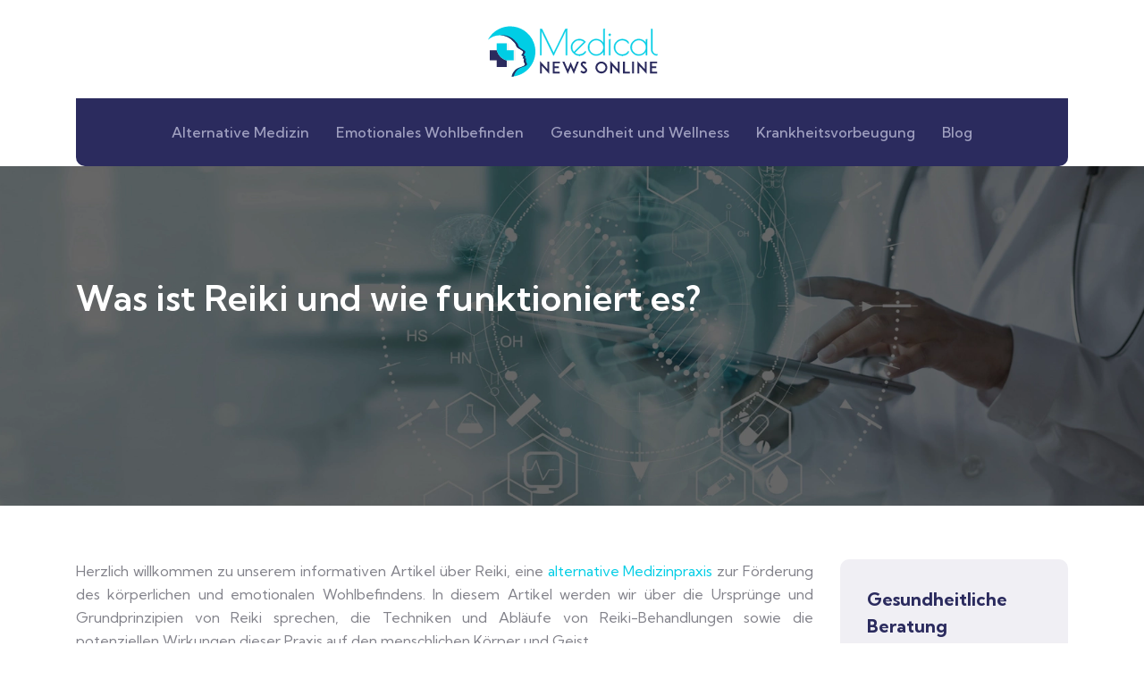

--- FILE ---
content_type: text/html; charset=UTF-8
request_url: https://www.medicalnewsonline.de/was-ist-reiki-und-wie-funktioniert-es/
body_size: 9974
content:
<!DOCTYPE html>
<html>
<head lang="fr-FR">
<meta charset="UTF-8">
<meta name="viewport" content="width=device-width">
<link rel="shortcut icon" href="/wp-content/uploads/2023/06/favicon-1.svg" /><link val="modins2" ver="v 3.18.4" />
<meta name='robots' content='max-image-preview:large' />
<link rel='dns-prefetch' href='//fonts.googleapis.com' />
<link rel='dns-prefetch' href='//stackpath.bootstrapcdn.com' />
<title>Enthüllen Sie die Geheimnisse von Reiki und seiner Praxis</title><meta name="description" content="Verstehen Sie Reiki und seine Funktionsweise, um ein besseres Verständnis dieser Energiepraxis zu erlangen."><link rel="alternate" title="oEmbed (JSON)" type="application/json+oembed" href="https://www.medicalnewsonline.de/wp-json/oembed/1.0/embed?url=https%3A%2F%2Fwww.medicalnewsonline.de%2Fwas-ist-reiki-und-wie-funktioniert-es%2F" />
<link rel="alternate" title="oEmbed (XML)" type="text/xml+oembed" href="https://www.medicalnewsonline.de/wp-json/oembed/1.0/embed?url=https%3A%2F%2Fwww.medicalnewsonline.de%2Fwas-ist-reiki-und-wie-funktioniert-es%2F&#038;format=xml" />
<style id='wp-img-auto-sizes-contain-inline-css' type='text/css'>
img:is([sizes=auto i],[sizes^="auto," i]){contain-intrinsic-size:3000px 1500px}
/*# sourceURL=wp-img-auto-sizes-contain-inline-css */
</style>
<style id='wp-block-library-inline-css' type='text/css'>
:root{--wp-block-synced-color:#7a00df;--wp-block-synced-color--rgb:122,0,223;--wp-bound-block-color:var(--wp-block-synced-color);--wp-editor-canvas-background:#ddd;--wp-admin-theme-color:#007cba;--wp-admin-theme-color--rgb:0,124,186;--wp-admin-theme-color-darker-10:#006ba1;--wp-admin-theme-color-darker-10--rgb:0,107,160.5;--wp-admin-theme-color-darker-20:#005a87;--wp-admin-theme-color-darker-20--rgb:0,90,135;--wp-admin-border-width-focus:2px}@media (min-resolution:192dpi){:root{--wp-admin-border-width-focus:1.5px}}.wp-element-button{cursor:pointer}:root .has-very-light-gray-background-color{background-color:#eee}:root .has-very-dark-gray-background-color{background-color:#313131}:root .has-very-light-gray-color{color:#eee}:root .has-very-dark-gray-color{color:#313131}:root .has-vivid-green-cyan-to-vivid-cyan-blue-gradient-background{background:linear-gradient(135deg,#00d084,#0693e3)}:root .has-purple-crush-gradient-background{background:linear-gradient(135deg,#34e2e4,#4721fb 50%,#ab1dfe)}:root .has-hazy-dawn-gradient-background{background:linear-gradient(135deg,#faaca8,#dad0ec)}:root .has-subdued-olive-gradient-background{background:linear-gradient(135deg,#fafae1,#67a671)}:root .has-atomic-cream-gradient-background{background:linear-gradient(135deg,#fdd79a,#004a59)}:root .has-nightshade-gradient-background{background:linear-gradient(135deg,#330968,#31cdcf)}:root .has-midnight-gradient-background{background:linear-gradient(135deg,#020381,#2874fc)}:root{--wp--preset--font-size--normal:16px;--wp--preset--font-size--huge:42px}.has-regular-font-size{font-size:1em}.has-larger-font-size{font-size:2.625em}.has-normal-font-size{font-size:var(--wp--preset--font-size--normal)}.has-huge-font-size{font-size:var(--wp--preset--font-size--huge)}.has-text-align-center{text-align:center}.has-text-align-left{text-align:left}.has-text-align-right{text-align:right}.has-fit-text{white-space:nowrap!important}#end-resizable-editor-section{display:none}.aligncenter{clear:both}.items-justified-left{justify-content:flex-start}.items-justified-center{justify-content:center}.items-justified-right{justify-content:flex-end}.items-justified-space-between{justify-content:space-between}.screen-reader-text{border:0;clip-path:inset(50%);height:1px;margin:-1px;overflow:hidden;padding:0;position:absolute;width:1px;word-wrap:normal!important}.screen-reader-text:focus{background-color:#ddd;clip-path:none;color:#444;display:block;font-size:1em;height:auto;left:5px;line-height:normal;padding:15px 23px 14px;text-decoration:none;top:5px;width:auto;z-index:100000}html :where(.has-border-color){border-style:solid}html :where([style*=border-top-color]){border-top-style:solid}html :where([style*=border-right-color]){border-right-style:solid}html :where([style*=border-bottom-color]){border-bottom-style:solid}html :where([style*=border-left-color]){border-left-style:solid}html :where([style*=border-width]){border-style:solid}html :where([style*=border-top-width]){border-top-style:solid}html :where([style*=border-right-width]){border-right-style:solid}html :where([style*=border-bottom-width]){border-bottom-style:solid}html :where([style*=border-left-width]){border-left-style:solid}html :where(img[class*=wp-image-]){height:auto;max-width:100%}:where(figure){margin:0 0 1em}html :where(.is-position-sticky){--wp-admin--admin-bar--position-offset:var(--wp-admin--admin-bar--height,0px)}@media screen and (max-width:600px){html :where(.is-position-sticky){--wp-admin--admin-bar--position-offset:0px}}

/*# sourceURL=wp-block-library-inline-css */
</style><style id='wp-block-image-inline-css' type='text/css'>
.wp-block-image>a,.wp-block-image>figure>a{display:inline-block}.wp-block-image img{box-sizing:border-box;height:auto;max-width:100%;vertical-align:bottom}@media not (prefers-reduced-motion){.wp-block-image img.hide{visibility:hidden}.wp-block-image img.show{animation:show-content-image .4s}}.wp-block-image[style*=border-radius] img,.wp-block-image[style*=border-radius]>a{border-radius:inherit}.wp-block-image.has-custom-border img{box-sizing:border-box}.wp-block-image.aligncenter{text-align:center}.wp-block-image.alignfull>a,.wp-block-image.alignwide>a{width:100%}.wp-block-image.alignfull img,.wp-block-image.alignwide img{height:auto;width:100%}.wp-block-image .aligncenter,.wp-block-image .alignleft,.wp-block-image .alignright,.wp-block-image.aligncenter,.wp-block-image.alignleft,.wp-block-image.alignright{display:table}.wp-block-image .aligncenter>figcaption,.wp-block-image .alignleft>figcaption,.wp-block-image .alignright>figcaption,.wp-block-image.aligncenter>figcaption,.wp-block-image.alignleft>figcaption,.wp-block-image.alignright>figcaption{caption-side:bottom;display:table-caption}.wp-block-image .alignleft{float:left;margin:.5em 1em .5em 0}.wp-block-image .alignright{float:right;margin:.5em 0 .5em 1em}.wp-block-image .aligncenter{margin-left:auto;margin-right:auto}.wp-block-image :where(figcaption){margin-bottom:1em;margin-top:.5em}.wp-block-image.is-style-circle-mask img{border-radius:9999px}@supports ((-webkit-mask-image:none) or (mask-image:none)) or (-webkit-mask-image:none){.wp-block-image.is-style-circle-mask img{border-radius:0;-webkit-mask-image:url('data:image/svg+xml;utf8,<svg viewBox="0 0 100 100" xmlns="http://www.w3.org/2000/svg"><circle cx="50" cy="50" r="50"/></svg>');mask-image:url('data:image/svg+xml;utf8,<svg viewBox="0 0 100 100" xmlns="http://www.w3.org/2000/svg"><circle cx="50" cy="50" r="50"/></svg>');mask-mode:alpha;-webkit-mask-position:center;mask-position:center;-webkit-mask-repeat:no-repeat;mask-repeat:no-repeat;-webkit-mask-size:contain;mask-size:contain}}:root :where(.wp-block-image.is-style-rounded img,.wp-block-image .is-style-rounded img){border-radius:9999px}.wp-block-image figure{margin:0}.wp-lightbox-container{display:flex;flex-direction:column;position:relative}.wp-lightbox-container img{cursor:zoom-in}.wp-lightbox-container img:hover+button{opacity:1}.wp-lightbox-container button{align-items:center;backdrop-filter:blur(16px) saturate(180%);background-color:#5a5a5a40;border:none;border-radius:4px;cursor:zoom-in;display:flex;height:20px;justify-content:center;opacity:0;padding:0;position:absolute;right:16px;text-align:center;top:16px;width:20px;z-index:100}@media not (prefers-reduced-motion){.wp-lightbox-container button{transition:opacity .2s ease}}.wp-lightbox-container button:focus-visible{outline:3px auto #5a5a5a40;outline:3px auto -webkit-focus-ring-color;outline-offset:3px}.wp-lightbox-container button:hover{cursor:pointer;opacity:1}.wp-lightbox-container button:focus{opacity:1}.wp-lightbox-container button:focus,.wp-lightbox-container button:hover,.wp-lightbox-container button:not(:hover):not(:active):not(.has-background){background-color:#5a5a5a40;border:none}.wp-lightbox-overlay{box-sizing:border-box;cursor:zoom-out;height:100vh;left:0;overflow:hidden;position:fixed;top:0;visibility:hidden;width:100%;z-index:100000}.wp-lightbox-overlay .close-button{align-items:center;cursor:pointer;display:flex;justify-content:center;min-height:40px;min-width:40px;padding:0;position:absolute;right:calc(env(safe-area-inset-right) + 16px);top:calc(env(safe-area-inset-top) + 16px);z-index:5000000}.wp-lightbox-overlay .close-button:focus,.wp-lightbox-overlay .close-button:hover,.wp-lightbox-overlay .close-button:not(:hover):not(:active):not(.has-background){background:none;border:none}.wp-lightbox-overlay .lightbox-image-container{height:var(--wp--lightbox-container-height);left:50%;overflow:hidden;position:absolute;top:50%;transform:translate(-50%,-50%);transform-origin:top left;width:var(--wp--lightbox-container-width);z-index:9999999999}.wp-lightbox-overlay .wp-block-image{align-items:center;box-sizing:border-box;display:flex;height:100%;justify-content:center;margin:0;position:relative;transform-origin:0 0;width:100%;z-index:3000000}.wp-lightbox-overlay .wp-block-image img{height:var(--wp--lightbox-image-height);min-height:var(--wp--lightbox-image-height);min-width:var(--wp--lightbox-image-width);width:var(--wp--lightbox-image-width)}.wp-lightbox-overlay .wp-block-image figcaption{display:none}.wp-lightbox-overlay button{background:none;border:none}.wp-lightbox-overlay .scrim{background-color:#fff;height:100%;opacity:.9;position:absolute;width:100%;z-index:2000000}.wp-lightbox-overlay.active{visibility:visible}@media not (prefers-reduced-motion){.wp-lightbox-overlay.active{animation:turn-on-visibility .25s both}.wp-lightbox-overlay.active img{animation:turn-on-visibility .35s both}.wp-lightbox-overlay.show-closing-animation:not(.active){animation:turn-off-visibility .35s both}.wp-lightbox-overlay.show-closing-animation:not(.active) img{animation:turn-off-visibility .25s both}.wp-lightbox-overlay.zoom.active{animation:none;opacity:1;visibility:visible}.wp-lightbox-overlay.zoom.active .lightbox-image-container{animation:lightbox-zoom-in .4s}.wp-lightbox-overlay.zoom.active .lightbox-image-container img{animation:none}.wp-lightbox-overlay.zoom.active .scrim{animation:turn-on-visibility .4s forwards}.wp-lightbox-overlay.zoom.show-closing-animation:not(.active){animation:none}.wp-lightbox-overlay.zoom.show-closing-animation:not(.active) .lightbox-image-container{animation:lightbox-zoom-out .4s}.wp-lightbox-overlay.zoom.show-closing-animation:not(.active) .lightbox-image-container img{animation:none}.wp-lightbox-overlay.zoom.show-closing-animation:not(.active) .scrim{animation:turn-off-visibility .4s forwards}}@keyframes show-content-image{0%{visibility:hidden}99%{visibility:hidden}to{visibility:visible}}@keyframes turn-on-visibility{0%{opacity:0}to{opacity:1}}@keyframes turn-off-visibility{0%{opacity:1;visibility:visible}99%{opacity:0;visibility:visible}to{opacity:0;visibility:hidden}}@keyframes lightbox-zoom-in{0%{transform:translate(calc((-100vw + var(--wp--lightbox-scrollbar-width))/2 + var(--wp--lightbox-initial-left-position)),calc(-50vh + var(--wp--lightbox-initial-top-position))) scale(var(--wp--lightbox-scale))}to{transform:translate(-50%,-50%) scale(1)}}@keyframes lightbox-zoom-out{0%{transform:translate(-50%,-50%) scale(1);visibility:visible}99%{visibility:visible}to{transform:translate(calc((-100vw + var(--wp--lightbox-scrollbar-width))/2 + var(--wp--lightbox-initial-left-position)),calc(-50vh + var(--wp--lightbox-initial-top-position))) scale(var(--wp--lightbox-scale));visibility:hidden}}
/*# sourceURL=https://www.medicalnewsonline.de/wp-includes/blocks/image/style.min.css */
</style>
<style id='global-styles-inline-css' type='text/css'>
:root{--wp--preset--aspect-ratio--square: 1;--wp--preset--aspect-ratio--4-3: 4/3;--wp--preset--aspect-ratio--3-4: 3/4;--wp--preset--aspect-ratio--3-2: 3/2;--wp--preset--aspect-ratio--2-3: 2/3;--wp--preset--aspect-ratio--16-9: 16/9;--wp--preset--aspect-ratio--9-16: 9/16;--wp--preset--color--black: #000000;--wp--preset--color--cyan-bluish-gray: #abb8c3;--wp--preset--color--white: #ffffff;--wp--preset--color--pale-pink: #f78da7;--wp--preset--color--vivid-red: #cf2e2e;--wp--preset--color--luminous-vivid-orange: #ff6900;--wp--preset--color--luminous-vivid-amber: #fcb900;--wp--preset--color--light-green-cyan: #7bdcb5;--wp--preset--color--vivid-green-cyan: #00d084;--wp--preset--color--pale-cyan-blue: #8ed1fc;--wp--preset--color--vivid-cyan-blue: #0693e3;--wp--preset--color--vivid-purple: #9b51e0;--wp--preset--gradient--vivid-cyan-blue-to-vivid-purple: linear-gradient(135deg,rgb(6,147,227) 0%,rgb(155,81,224) 100%);--wp--preset--gradient--light-green-cyan-to-vivid-green-cyan: linear-gradient(135deg,rgb(122,220,180) 0%,rgb(0,208,130) 100%);--wp--preset--gradient--luminous-vivid-amber-to-luminous-vivid-orange: linear-gradient(135deg,rgb(252,185,0) 0%,rgb(255,105,0) 100%);--wp--preset--gradient--luminous-vivid-orange-to-vivid-red: linear-gradient(135deg,rgb(255,105,0) 0%,rgb(207,46,46) 100%);--wp--preset--gradient--very-light-gray-to-cyan-bluish-gray: linear-gradient(135deg,rgb(238,238,238) 0%,rgb(169,184,195) 100%);--wp--preset--gradient--cool-to-warm-spectrum: linear-gradient(135deg,rgb(74,234,220) 0%,rgb(151,120,209) 20%,rgb(207,42,186) 40%,rgb(238,44,130) 60%,rgb(251,105,98) 80%,rgb(254,248,76) 100%);--wp--preset--gradient--blush-light-purple: linear-gradient(135deg,rgb(255,206,236) 0%,rgb(152,150,240) 100%);--wp--preset--gradient--blush-bordeaux: linear-gradient(135deg,rgb(254,205,165) 0%,rgb(254,45,45) 50%,rgb(107,0,62) 100%);--wp--preset--gradient--luminous-dusk: linear-gradient(135deg,rgb(255,203,112) 0%,rgb(199,81,192) 50%,rgb(65,88,208) 100%);--wp--preset--gradient--pale-ocean: linear-gradient(135deg,rgb(255,245,203) 0%,rgb(182,227,212) 50%,rgb(51,167,181) 100%);--wp--preset--gradient--electric-grass: linear-gradient(135deg,rgb(202,248,128) 0%,rgb(113,206,126) 100%);--wp--preset--gradient--midnight: linear-gradient(135deg,rgb(2,3,129) 0%,rgb(40,116,252) 100%);--wp--preset--font-size--small: 13px;--wp--preset--font-size--medium: 20px;--wp--preset--font-size--large: 36px;--wp--preset--font-size--x-large: 42px;--wp--preset--spacing--20: 0.44rem;--wp--preset--spacing--30: 0.67rem;--wp--preset--spacing--40: 1rem;--wp--preset--spacing--50: 1.5rem;--wp--preset--spacing--60: 2.25rem;--wp--preset--spacing--70: 3.38rem;--wp--preset--spacing--80: 5.06rem;--wp--preset--shadow--natural: 6px 6px 9px rgba(0, 0, 0, 0.2);--wp--preset--shadow--deep: 12px 12px 50px rgba(0, 0, 0, 0.4);--wp--preset--shadow--sharp: 6px 6px 0px rgba(0, 0, 0, 0.2);--wp--preset--shadow--outlined: 6px 6px 0px -3px rgb(255, 255, 255), 6px 6px rgb(0, 0, 0);--wp--preset--shadow--crisp: 6px 6px 0px rgb(0, 0, 0);}:where(.is-layout-flex){gap: 0.5em;}:where(.is-layout-grid){gap: 0.5em;}body .is-layout-flex{display: flex;}.is-layout-flex{flex-wrap: wrap;align-items: center;}.is-layout-flex > :is(*, div){margin: 0;}body .is-layout-grid{display: grid;}.is-layout-grid > :is(*, div){margin: 0;}:where(.wp-block-columns.is-layout-flex){gap: 2em;}:where(.wp-block-columns.is-layout-grid){gap: 2em;}:where(.wp-block-post-template.is-layout-flex){gap: 1.25em;}:where(.wp-block-post-template.is-layout-grid){gap: 1.25em;}.has-black-color{color: var(--wp--preset--color--black) !important;}.has-cyan-bluish-gray-color{color: var(--wp--preset--color--cyan-bluish-gray) !important;}.has-white-color{color: var(--wp--preset--color--white) !important;}.has-pale-pink-color{color: var(--wp--preset--color--pale-pink) !important;}.has-vivid-red-color{color: var(--wp--preset--color--vivid-red) !important;}.has-luminous-vivid-orange-color{color: var(--wp--preset--color--luminous-vivid-orange) !important;}.has-luminous-vivid-amber-color{color: var(--wp--preset--color--luminous-vivid-amber) !important;}.has-light-green-cyan-color{color: var(--wp--preset--color--light-green-cyan) !important;}.has-vivid-green-cyan-color{color: var(--wp--preset--color--vivid-green-cyan) !important;}.has-pale-cyan-blue-color{color: var(--wp--preset--color--pale-cyan-blue) !important;}.has-vivid-cyan-blue-color{color: var(--wp--preset--color--vivid-cyan-blue) !important;}.has-vivid-purple-color{color: var(--wp--preset--color--vivid-purple) !important;}.has-black-background-color{background-color: var(--wp--preset--color--black) !important;}.has-cyan-bluish-gray-background-color{background-color: var(--wp--preset--color--cyan-bluish-gray) !important;}.has-white-background-color{background-color: var(--wp--preset--color--white) !important;}.has-pale-pink-background-color{background-color: var(--wp--preset--color--pale-pink) !important;}.has-vivid-red-background-color{background-color: var(--wp--preset--color--vivid-red) !important;}.has-luminous-vivid-orange-background-color{background-color: var(--wp--preset--color--luminous-vivid-orange) !important;}.has-luminous-vivid-amber-background-color{background-color: var(--wp--preset--color--luminous-vivid-amber) !important;}.has-light-green-cyan-background-color{background-color: var(--wp--preset--color--light-green-cyan) !important;}.has-vivid-green-cyan-background-color{background-color: var(--wp--preset--color--vivid-green-cyan) !important;}.has-pale-cyan-blue-background-color{background-color: var(--wp--preset--color--pale-cyan-blue) !important;}.has-vivid-cyan-blue-background-color{background-color: var(--wp--preset--color--vivid-cyan-blue) !important;}.has-vivid-purple-background-color{background-color: var(--wp--preset--color--vivid-purple) !important;}.has-black-border-color{border-color: var(--wp--preset--color--black) !important;}.has-cyan-bluish-gray-border-color{border-color: var(--wp--preset--color--cyan-bluish-gray) !important;}.has-white-border-color{border-color: var(--wp--preset--color--white) !important;}.has-pale-pink-border-color{border-color: var(--wp--preset--color--pale-pink) !important;}.has-vivid-red-border-color{border-color: var(--wp--preset--color--vivid-red) !important;}.has-luminous-vivid-orange-border-color{border-color: var(--wp--preset--color--luminous-vivid-orange) !important;}.has-luminous-vivid-amber-border-color{border-color: var(--wp--preset--color--luminous-vivid-amber) !important;}.has-light-green-cyan-border-color{border-color: var(--wp--preset--color--light-green-cyan) !important;}.has-vivid-green-cyan-border-color{border-color: var(--wp--preset--color--vivid-green-cyan) !important;}.has-pale-cyan-blue-border-color{border-color: var(--wp--preset--color--pale-cyan-blue) !important;}.has-vivid-cyan-blue-border-color{border-color: var(--wp--preset--color--vivid-cyan-blue) !important;}.has-vivid-purple-border-color{border-color: var(--wp--preset--color--vivid-purple) !important;}.has-vivid-cyan-blue-to-vivid-purple-gradient-background{background: var(--wp--preset--gradient--vivid-cyan-blue-to-vivid-purple) !important;}.has-light-green-cyan-to-vivid-green-cyan-gradient-background{background: var(--wp--preset--gradient--light-green-cyan-to-vivid-green-cyan) !important;}.has-luminous-vivid-amber-to-luminous-vivid-orange-gradient-background{background: var(--wp--preset--gradient--luminous-vivid-amber-to-luminous-vivid-orange) !important;}.has-luminous-vivid-orange-to-vivid-red-gradient-background{background: var(--wp--preset--gradient--luminous-vivid-orange-to-vivid-red) !important;}.has-very-light-gray-to-cyan-bluish-gray-gradient-background{background: var(--wp--preset--gradient--very-light-gray-to-cyan-bluish-gray) !important;}.has-cool-to-warm-spectrum-gradient-background{background: var(--wp--preset--gradient--cool-to-warm-spectrum) !important;}.has-blush-light-purple-gradient-background{background: var(--wp--preset--gradient--blush-light-purple) !important;}.has-blush-bordeaux-gradient-background{background: var(--wp--preset--gradient--blush-bordeaux) !important;}.has-luminous-dusk-gradient-background{background: var(--wp--preset--gradient--luminous-dusk) !important;}.has-pale-ocean-gradient-background{background: var(--wp--preset--gradient--pale-ocean) !important;}.has-electric-grass-gradient-background{background: var(--wp--preset--gradient--electric-grass) !important;}.has-midnight-gradient-background{background: var(--wp--preset--gradient--midnight) !important;}.has-small-font-size{font-size: var(--wp--preset--font-size--small) !important;}.has-medium-font-size{font-size: var(--wp--preset--font-size--medium) !important;}.has-large-font-size{font-size: var(--wp--preset--font-size--large) !important;}.has-x-large-font-size{font-size: var(--wp--preset--font-size--x-large) !important;}
/*# sourceURL=global-styles-inline-css */
</style>

<style id='classic-theme-styles-inline-css' type='text/css'>
/*! This file is auto-generated */
.wp-block-button__link{color:#fff;background-color:#32373c;border-radius:9999px;box-shadow:none;text-decoration:none;padding:calc(.667em + 2px) calc(1.333em + 2px);font-size:1.125em}.wp-block-file__button{background:#32373c;color:#fff;text-decoration:none}
/*# sourceURL=/wp-includes/css/classic-themes.min.css */
</style>
<link rel='stylesheet' id='sow-google-font-kumbh sans-css' href='https://fonts.googleapis.com/css?family=Kumbh+Sans%3A700&#038;ver=62c2a5f6828d757aec28d035b29c30fb' type='text/css' media='all' />
<link rel='stylesheet' id='sow-headline-default-4ecd9aae4e37-css' href='https://www.medicalnewsonline.de/wp-content/uploads/siteorigin-widgets/sow-headline-default-4ecd9aae4e37.css?ver=62c2a5f6828d757aec28d035b29c30fb' type='text/css' media='all' />
<link rel='stylesheet' id='sow-headline-default-ba6c1f252d0f-css' href='https://www.medicalnewsonline.de/wp-content/uploads/siteorigin-widgets/sow-headline-default-ba6c1f252d0f.css?ver=62c2a5f6828d757aec28d035b29c30fb' type='text/css' media='all' />
<link rel='stylesheet' id='sow-headline-default-2e041e1441ca-css' href='https://www.medicalnewsonline.de/wp-content/uploads/siteorigin-widgets/sow-headline-default-2e041e1441ca.css?ver=62c2a5f6828d757aec28d035b29c30fb' type='text/css' media='all' />
<link rel='stylesheet' id='sow-headline-default-f7ca8c3c5b3c-css' href='https://www.medicalnewsonline.de/wp-content/uploads/siteorigin-widgets/sow-headline-default-f7ca8c3c5b3c.css?ver=62c2a5f6828d757aec28d035b29c30fb' type='text/css' media='all' />
<link rel='stylesheet' id='default-css' href='https://www.medicalnewsonline.de/wp-content/themes/factory-templates-3/style.css?ver=62c2a5f6828d757aec28d035b29c30fb' type='text/css' media='all' />
<link rel='stylesheet' id='bootstrap4-css' href='https://www.medicalnewsonline.de/wp-content/themes/factory-templates-3/css/bootstrap4/bootstrap.min.css?ver=62c2a5f6828d757aec28d035b29c30fb' type='text/css' media='all' />
<link rel='stylesheet' id='font-awesome-css' href='https://stackpath.bootstrapcdn.com/font-awesome/4.7.0/css/font-awesome.min.css?ver=62c2a5f6828d757aec28d035b29c30fb' type='text/css' media='all' />
<link rel='stylesheet' id='aos-css' href='https://www.medicalnewsonline.de/wp-content/themes/factory-templates-3/css/aos.css?ver=62c2a5f6828d757aec28d035b29c30fb' type='text/css' media='all' />
<link rel='stylesheet' id='global-css' href='https://www.medicalnewsonline.de/wp-content/themes/factory-templates-3/css/global.css?ver=62c2a5f6828d757aec28d035b29c30fb' type='text/css' media='all' />
<link rel='stylesheet' id='style-css' href='https://www.medicalnewsonline.de/wp-content/themes/factory-templates-3/css/template.css?ver=62c2a5f6828d757aec28d035b29c30fb' type='text/css' media='all' />
<script type="text/javascript" src="https://www.medicalnewsonline.de/wp-content/themes/factory-templates-3/js/jquery.min.js?ver=62c2a5f6828d757aec28d035b29c30fb" id="jquery-js"></script>
<link rel="https://api.w.org/" href="https://www.medicalnewsonline.de/wp-json/" /><link rel="alternate" title="JSON" type="application/json" href="https://www.medicalnewsonline.de/wp-json/wp/v2/posts/208" /><link rel="EditURI" type="application/rsd+xml" title="RSD" href="https://www.medicalnewsonline.de/xmlrpc.php?rsd" />
<link rel="canonical" href="https://www.medicalnewsonline.de/was-ist-reiki-und-wie-funktioniert-es/" />
<link rel='shortlink' href='https://www.medicalnewsonline.de/?p=208' />
<meta name="google-site-verification" content="1g6COUacdS85XFXusX_YQ0F_6W_Av8Sx1nWJG-cN_Jc" />
<meta name="google-site-verification" content="OKgWk4omaawrXGy8DPWWlGrWB9WNEqAQTziFNu84Hvc" />
<style type="text/css">
  
.default_color_background,.menu-bars{background-color : #00cde5  }
.default_color_text,a,h1 span,h2 span,h3 span,h4 span,h5 span,h6 span{color :#00cde5  }
.navigation li a,.navigation li.disabled,.navigation li.active a,.owl-dots .owl-dot.active span,.owl-dots .owl-dot:hover span{background-color: #00cde5 ;}
.block-spc{border-color:#00cde5 }
.default_color_border{border-color : #00cde5  }
.fa-bars,.overlay-nav .close{color: #00cde5 ;}
nav li a:after{background-color: #00cde5 ;}
a{color : #00cde5  }
a:hover{color : #28a745 }
.archive h2 a{color :#2b2b5e}
.main-menu,.bottom-menu{background-color:#ffffff;}
@media (max-width: 1199px){.main-menu{background-color:#2b2b5e;}}
.sub-menu,.sliding-menu{background-color:#2b2b5e;}
.main-menu{box-shadow: none;-moz-box-shadow: none;-webkit-box-shadow: none;}
.main-menu{padding : 0px 0px 0px 0px }
.main-menu.scrolling-down{padding : 0px 0px 0px 0px!important; }
nav{background-color: #2b2b5e!important; }
.main-menu.scrolling-down{-webkit-box-shadow: 0 2px 13px 0 rgba(0, 0, 0, .1);-moz-box-shadow: 0 2px 13px 0 rgba(0, 0, 0, .1);box-shadow: 0 2px 13px 0 rgba(0, 0, 0, .1);}   
nav li a{color:#a0a0c0!important;}
nav li:hover > a,.current-menu-item > a{color:#ffffff!important;}
.sub-menu a,.sliding-menu a{color:#a0a0c0!important;}
.archive h1{color:#ffffff!important;}
.archive h1,.single h1{text-align:left!important;}
.single h1{color:#ffffff!important;}
#logo{padding:20px 20px;}
.archive .readmore{background-color:#2b2b5e;}
.archive .readmore{color:#ffffff;}
.archive .readmore:hover{background-color:#00cde5;}
.archive .readmore:hover{color:#ffffff;}
.archive .readmore{padding:10px 15px 10px 15px;}
.scrolling-down .logo-main{display: none;}
.scrolling-down .logo-sticky{display:inline-block;}
.home .post-content p a{color:#00cde5 }
.home .post-content p a:hover{color:#28a745}
.subheader{padding:200px 0px 200px}
.fixed-top{position:absolute;}  
footer{padding:100px 0px 0px}
.home footer a{color:#00cde5}
.single h2{font-size:22px!important}    
.single h3{font-size:18px!important}    
.single h4{font-size:15px!important}    
.single h5{font-size:15px!important}    
.single h6{font-size:15px!important}    
@media(max-width: 1024px){.main-menu.scrolling-down{position: fixed !important;}}
.widget_footer img{margin-top: -41px;} </style>
</head>
<body class="wp-singular post-template-default single single-post postid-208 single-format-standard wp-theme-factory-templates-3 catid-6 " style="">
	
<div class="main-menu normal-menu menu-to-right hide-logo">
<div class="container-fluid pl-5 pr-5">
<div class="text-center">


<a id="logo-ma" href="https://www.medicalnewsonline.de">
<img class="logo-main" src="https://www.medicalnewsonline.de/wp-content/uploads/2023/06/logo-2.svg" alt="logo">
<img class="logo-sticky" src="https://www.medicalnewsonline.de/wp-content/uploads/2023/06/logo-2.svg" alt="logo"></a>

	

</div>
</div>
<div class="container">	
<nav class="navbar navbar-expand-xl pl-0 pr-0">

<a id="logo" href="https://www.medicalnewsonline.de">
<img class="logo-main" src="https://www.medicalnewsonline.de/wp-content/uploads/2023/06/logo-2.svg" alt="logo">
<img class="logo-sticky" src="https://www.medicalnewsonline.de/wp-content/uploads/2023/06/logo-2.svg" alt="logo"></a>
	
<button class="navbar-toggler" type="button" data-toggle="collapse" data-target="#navbarsExample06" aria-controls="navbarsExample06" aria-expanded="false" aria-label="Toggle navigation">
<span class="navbar-toggler-icon">
<div class="menu_btn">	
<div class="menu-bars"></div>
<div class="menu-bars"></div>
<div class="menu-bars"></div>
</div>
</span>
</button> 
<div class="collapse navbar-collapse" id="navbarsExample06">
<ul id="main-menu" class="navbar-nav ml-auto mr-auto"><li id="menu-item-217" class="menu-item menu-item-type-taxonomy menu-item-object-category current-post-ancestor current-menu-parent current-post-parent"><a href="https://www.medicalnewsonline.de/alternative-medizin/">Alternative Medizin</a></li>
<li id="menu-item-219" class="menu-item menu-item-type-taxonomy menu-item-object-category"><a href="https://www.medicalnewsonline.de/emotionales-wohlbefinden/">Emotionales Wohlbefinden</a></li>
<li id="menu-item-220" class="menu-item menu-item-type-taxonomy menu-item-object-category"><a href="https://www.medicalnewsonline.de/gesundheit-und-wellness/">Gesundheit und Wellness</a></li>
<li id="menu-item-221" class="menu-item menu-item-type-taxonomy menu-item-object-category"><a href="https://www.medicalnewsonline.de/krankheitsvorbeugung/">Krankheitsvorbeugung</a></li>
<li id="menu-item-218" class="menu-item menu-item-type-taxonomy menu-item-object-category"><a href="https://www.medicalnewsonline.de/blog/">Blog</a></li>
</ul></div>
</nav>
</div>
</div>
<div class="main">
	<div class="subheader" style="background-position:center;background-image:url(/wp-content/uploads/2023/06/bg.webp);">
<div id="mask" style=""></div>	<div class="container"><h1 class="title">Was ist Reiki und wie funktioniert es?</h1></div>
</div>
<div class="container">
<div class="row">
<div class="post-data col-md-9 col-lg-9 col-xs-12">
<div class="blog-post-content">
<p>Herzlich willkommen zu unserem informativen Artikel über Reiki, eine <a href="https://www.medicalnewsonline.de/gegen-traditionelle-medizin-die-starken-der-alternativmedizin/" rel="" target="_blank">alternative Medizinpraxis</a> zur Förderung des körperlichen und emotionalen Wohlbefindens. In diesem Artikel werden wir über die Ursprünge und Grundprinzipien von Reiki sprechen, die Techniken und Abläufe von Reiki-Behandlungen sowie die potenziellen Wirkungen dieser Praxis auf den menschlichen Körper und Geist.</p>
<h2>Die Ursprünge von Reiki</h2>
<p>Reiki wurde Anfang des 20. Jahrhunderts von Mikao Usui, einem japanischen Mönch, entwickelt. Es basiert auf der Idee, dass Energie durch die Hände eines ausgebildeten Reiki-Praktizierenden übertragen werden kann, um den Energiefluss im Körper zu verbessern und das körperliche und emotionale Gleichgewicht wiederherzustellen.</p>
<h2>Die Grundprinzipien von Reiki</h2>
<p>Reiki basiert auf fünf Grundprinzipien, die als Richtlinien für ein erfülltes und gesundes Leben dienen. Diese Prinzipien umfassen Dankbarkeit, Gelassenheit, Sorge für sich selbst und andere, Arbeitsmoral und positive Einstellung. Indem man diese Prinzipien befolgt, kann man eine harmonische Lebensweise erreichen und den Energiefluss im Körper maximieren.</p>
<h2>Reiki-Behandlungen : Ablauf und Techniken</h2>
<h3>Vorbereitung der Reiki-Behandlung</h3>
<p>Vor einer Reiki-Behandlung ist es wichtig, eine ruhige und entspannte Umgebung zu schaffen. Dies kann durch das Dimmen des Lichts, das Abspielen beruhigender Musik und das Verbrennen von ätherischen Ölen erreicht werden. Der Patient sollte bequeme Kleidung tragen und sich auf eine erholsame Erfahrung vorbereiten.</p>
<h3>Positionierung des Empfängers und des Behandlers</h3>
<p>Der Empfänger sollte sich bequem auf einer Massagebank oder einem Stuhl hinlegen. Der Reiki-Behandler positioniert seine Hände sanft auf bestimmten Energiezentren des Körpers, um den Energiefluss zu fördern. Die Berührung ist leicht und nicht invasiv.</p>
<h3>Handpositionen und Energieübertragung</h3>
<p>Während einer Reiki-Behandlung werden verschiedene Handpositionen verwendet, um die Energieübertragung zu ermöglichen. Dies kann durch sanftes Auflegen der Hände auf bestimmte Körperregionen oder durch das Halten der Hände über dem Körper geschehen. Der Reiki-Behandler fungiert als Kanal für die universelle Lebensenergie, die durch seine Hände fließt und in den Körper des Empfängers übertragen wird.</p>
<h3>Dauer und Häufigkeit der Reiki-Behandlungen</h3>
<p>Die Dauer einer Reiki-Behandlung kann je nach den individuellen Bedürfnissen des Empfängers variieren. Eine typische Sitzung dauert etwa 60 bis 90 Minuten. Die Häufigkeit der Behandlungen hängt von den Zielen des Empfängers ab, kann jedoch in der Regel wöchentlich oder monatlich stattfinden, um die langfristigen Vorteile von Reiki zu maximieren.</p>
<h2>Die Wirkung von Reiki</h2>
<h3>Verbesserung des Energieflusses im Körper</h3>
<p>Reiki zielt darauf ab, den Energiefluss im Körper zu verbessern, indem blockierte Energiekanäle geöffnet und Ungleichgewichte ausgeglichen werden. Durch die Förderung des Energieflusses kann Reiki zu einem gesteigerten allgemeinen Wohlbefinden und einer verbesserten Gesundheit führen.</p>
<h3>Stressabbau und Entspannung</h3>
<p>Reiki-Behandlungen können auch dazu beitragen, Stress abzubauen und tiefe Entspannung zu fördern. Durch die Aktivierung des parasympathischen Nervensystems können Reiki-Sitzungen eine beruhigende und beruhigende Wirkung haben, die es dem Empfänger ermöglicht, sich zu entspannen und sich von täglichen Belastungen zu erholen.</p>
<h3>Unterstützung des körperlichen Heilungsprozesses</h3>
<p>Reiki kann den natürlichen Heilungsprozess des Körpers unterstützen, indem es den Energiefluss zu geschwächten oder beschädigten Körperbereichen lenkt. Dies kann die Genesung von Verletzungen oder Krankheiten beschleunigen und den Körper bei der Wiederherstellung des optimalen Gleichgewichts unterstützen.</p>
<h3>Förderung des emotionalen Wohlbefindens</h3>
<p>Neben den körperlichen Vorteilen kann Reiki auch dazu beitragen, das emotionale Wohlbefinden zu verbessern. Indem es negative Energien und Emotionen freisetzt und positive Energien verstärkt, kann Reiki den Empfänger dabei unterstützen, ein ausgeglichenes und harmonisches Leben zu führen.</p>
<ul>
<li>Stressabbau und Entspannung</li>
<li>Unterstützung des körperlichen Heilungsprozesses</li>
<li>Förderung des emotionalen Wohlbefindens</li>
</ul>






<div class="row nav-post-cat"><div class="col-6"><a href="https://www.medicalnewsonline.de/alternative-medizin-und-nagelpilz-erforschung-nicht-konventioneller-behandlungsansatze/"><i class="fa fa-arrow-left" aria-hidden="true"></i>Alternative Medizin und Nagelpilz: Erforschung nicht-konventioneller Behandlungsansätze</a></div><div class="col-6"><a href="https://www.medicalnewsonline.de/alternative-ansatze-zur-behandlung-von-nagelpilz-naturliche-heilmittel-erforschen/"><i class="fa fa-arrow-left" aria-hidden="true"></i>Alternative Ansätze zur Behandlung von Nagelpilz: Natürliche Heilmittel erforschen</a></div></div>
	
</div>


</div>
<div class="col-md-3 col-xs-12 col-lg-3">
<div class="sidebar">
<div class="widget-area">
<div class="widget_sidebar"><div
			
			class="so-widget-sow-headline so-widget-sow-headline-default-4ecd9aae4e37"
			
		><div class="sow-headline-container ">
							<p class="sow-headline">
						Gesundheitliche Beratung						</p>
											<div class="decoration">
						<div class="decoration-inside"></div>
					</div>
											<p class="sow-sub-headline">
						Der Hausarzt betreut Sie regelmäßig, koordiniert Ihre Behandlung mit anderen Experten und kennt Ihren Gesundheitszustand im Detail. Aus diesem Grund ist es von größter Bedeutung, einen guten Hausarzt zu finden.						</p>
						</div>
</div></div><div class="widget_sidebar"><div
			
			class="so-widget-sow-headline so-widget-sow-headline-default-4ecd9aae4e37"
			
		><div class="sow-headline-container ">
							<p class="sow-headline">
						Natürliche Medizin						</p>
											<div class="decoration">
						<div class="decoration-inside"></div>
					</div>
											<p class="sow-sub-headline">
						Die Aromatherapie ist eine Naturmedizin, mit der Sie Ihr geistiges und körperliches Wohlbefinden verbessern können. Zur Behandlung von Patienten werden bei dieser Therapie ätherische Öle auf unterschiedliche Weise eingesetzt: als Massage, atmosphärische Diffusion, Inhalation...						</p>
						</div>
</div></div><div class="widget_sidebar"><div
			
			class="so-widget-sow-headline so-widget-sow-headline-default-4ecd9aae4e37"
			
		><div class="sow-headline-container ">
							<p class="sow-headline">
						Produkte für die Gesundheit						</p>
											<div class="decoration">
						<div class="decoration-inside"></div>
					</div>
											<p class="sow-sub-headline">
						Nahrungsergänzungsmittel gibt es als Pulver oder in kleinen Kapseln. Sie steigern nicht nur Ihre Vitalität, sondern stärken auch Ihr Immunsystem, helfen Ihnen, Stress zu bewältigen oder besser zu schlafen.						</p>
						</div>
</div></div>



<style>
	.nav-post-cat .col-6 i{
		display: inline-block;
		position: absolute;
	}
	.nav-post-cat .col-6 a{
		position: relative;
	}
	.nav-post-cat .col-6:nth-child(1) a{
		padding-left: 18px;
		float: left;
	}
	.nav-post-cat .col-6:nth-child(1) i{
		left: 0;
	}
	.nav-post-cat .col-6:nth-child(2) a{
		padding-right: 18px;
		float: right;
	}
	.nav-post-cat .col-6:nth-child(2) i{
		transform: rotate(180deg);
		right: 0;
	}
	.nav-post-cat .col-6:nth-child(2){
		text-align: right;
	}
</style>




</div>
</div>
</div>
<script type="text/javascript">
$(document).ready(function() {
$( ".blog-post-content img" ).on( "click", function() {
var url_img = $(this).attr('src');
$('.img-fullscreen').html("<div><img src='"+url_img+"'></div>");
$('.img-fullscreen').fadeIn();
});
$('.img-fullscreen').on( "click", function() {
$(this).empty();
$('.img-fullscreen').hide();
});
});
</script>
</div>
  


</div>
</div>


<footer  style="background-image:url(/wp-content/uploads/2023/05/bg-footer.png);background-color:#2b2b5e">
<div class="container widgets">
<div class="row">
<div class="col-md-3 col-xs-12">
<div class="widget_footer">
<figure class="wp-block-image size-full"><img decoding="async" src="https://www.medicalnewsonline.de/wp-content/uploads/2023/06/logo-3.svg" alt="" class="wp-image-177"/></figure>
</div><div class="widget_footer"><div
			
			class="so-widget-sow-headline so-widget-sow-headline-default-ba6c1f252d0f"
			
		><div class="sow-headline-container ">
							<p class="sow-sub-headline">
						Es ist sehr wichtig, jedes Jahr einen allgemeinen Gesundheitscheck durchführen zu lassen. Es gibt noch weitere medizinische Untersuchungen: Bluttests, Krebsvorsorgeuntersuchungen usw.						</p>
						</div>
</div></div></div>
<div class="col-md-3 col-xs-12">
<div class="widget_footer"><div
			
			class="so-widget-sow-headline so-widget-sow-headline-default-2e041e1441ca"
			
		><div class="sow-headline-container ">
							<p class="sow-headline">
						Gesundheitsreflexe						</p>
						</div>
</div></div><div class="widget_footer"><ul class="menu-deux">
<li>Leben Sie ausgeglichen und energiegeladen!</li>
<li>Steigern Sie Ihr Wohlbefinden</li>
<li>Gesundheit im Alltag </li>
<li>Körperliche und geistige Gesundheit</li>
<li>Routine für eine optimale Gesundheit </li>
</ul></div></div>
<div class="col-md-3 col-xs-12">
<div class="widget_footer"><div
			
			class="so-widget-sow-headline so-widget-sow-headline-default-2e041e1441ca"
			
		><div class="sow-headline-container ">
							<p class="sow-headline">
						Lösungen für die Gesundheit						</p>
						</div>
</div></div><div class="widget_footer"><ul class="menu-deux">
<li>Behandeln Sie Ihre häufig auftretenden Beschwerden </li>
<li>Bewährte Lösungen</li>
<li>Zuverlässige und praktische Heilmittel </li>
<li>Natürliche Alternativen</li>
<li>Ganzheitliche Therapien </li>
</ul></div></div>
<div class="col-md-3 col-xs-12">
<div class="widget_footer"><div
			
			class="so-widget-sow-headline so-widget-sow-headline-default-f7ca8c3c5b3c"
			
		><div class="sow-headline-container ">
							<p class="sow-headline">
						Medizinische Innovationen						</p>
												<p class="sow-sub-headline">
						Telemedizin ist für isolierte Menschen wie Menschen mit Behinderungen, Menschen, die in ländlichen Gebieten leben, und Senioren von Vorteil.						</p>
						</div>
</div></div></div>
</div>
</div>
<div class='copyright'>
<div class='container'>
<div class='row'><div class='col-12'>
Fortschrittliche medizinische Praktiken.	
</div>
</div>
</div>
</footer>

<script type="speculationrules">
{"prefetch":[{"source":"document","where":{"and":[{"href_matches":"/*"},{"not":{"href_matches":["/wp-*.php","/wp-admin/*","/wp-content/uploads/*","/wp-content/*","/wp-content/plugins/*","/wp-content/themes/factory-templates-3/*","/*\\?(.+)"]}},{"not":{"selector_matches":"a[rel~=\"nofollow\"]"}},{"not":{"selector_matches":".no-prefetch, .no-prefetch a"}}]},"eagerness":"conservative"}]}
</script>
<p class="text-center" style="margin-bottom: 0px"><a href="/plan-du-site/">Plan du site</a></p><script type="text/javascript" src="https://www.medicalnewsonline.de/wp-content/themes/factory-templates-3/js/bootstrap.min.js" id="bootstrap4-js"></script>
<script type="text/javascript" src="https://www.medicalnewsonline.de/wp-content/themes/factory-templates-3/js/aos.js" id="aos-js"></script>
<script type="text/javascript" src="https://www.medicalnewsonline.de/wp-content/themes/factory-templates-3/js/rellax.min.js" id="rellax-js"></script>
<script type="text/javascript" src="https://www.medicalnewsonline.de/wp-content/themes/factory-templates-3/js/default_script.js" id="default_script-js"></script>



<script type="text/javascript">
jQuery('.remove-margin-bottom').parent(".so-panel").css("margin-bottom","0px");

let calcScrollValue = () => {
  let scrollProgress = document.getElementById("progress");
  let progressValue = document.getElementById("back_to_top");
  let pos = document.documentElement.scrollTop;
  let calcHeight = document.documentElement.scrollHeight - document.documentElement.clientHeight;
  let scrollValue = Math.round((pos * 100) / calcHeight);
  if (pos > 500) {
    progressValue.style.display = "grid";
  } else {
    progressValue.style.display = "none";
  }
  scrollProgress.addEventListener("click", () => {
    document.documentElement.scrollTop = 0;
  });
  scrollProgress.style.background = `conic-gradient( ${scrollValue}%, #fff ${scrollValue}%)`;
};
window.onscroll = calcScrollValue;
window.onload = calcScrollValue;



</script>

<script type="text/javascript">
AOS.init({
  once: true,
});
</script>

<div class="img-fullscreen"></div>

 

</body>
</html>   

--- FILE ---
content_type: text/css
request_url: https://www.medicalnewsonline.de/wp-content/uploads/siteorigin-widgets/sow-headline-default-4ecd9aae4e37.css?ver=62c2a5f6828d757aec28d035b29c30fb
body_size: 204
content:
.so-widget-sow-headline-default-4ecd9aae4e37 .sow-headline-container p.sow-headline {
  font-family: Kumbh Sans;
  font-weight: 700;
  
  text-align: left;
  color: #2b2b5e;
  line-height: 30px;
  font-size: 20px;
  
  
}
@media (max-width: 780px) {
  .so-widget-sow-headline-default-4ecd9aae4e37 .sow-headline-container p.sow-headline {
    text-align: left;
  }
}
.so-widget-sow-headline-default-4ecd9aae4e37 .sow-headline-container p.sow-headline a {
  color: #2b2b5e;
}
.so-widget-sow-headline-default-4ecd9aae4e37 .sow-headline-container p.sow-sub-headline {
  
  text-align: justify;
  color: #82828a;
  line-height: 26px;
  font-size: 16px;
  
  
}
@media (max-width: 780px) {
  .so-widget-sow-headline-default-4ecd9aae4e37 .sow-headline-container p.sow-sub-headline {
    text-align: left;
  }
}
.so-widget-sow-headline-default-4ecd9aae4e37 .sow-headline-container p.sow-sub-headline a {
  color: #82828a;
}
.so-widget-sow-headline-default-4ecd9aae4e37 .sow-headline-container .decoration {
  line-height: 0em;
  text-align: left;
  margin-top: 20px;
  margin-bottom: 20px;
}
@media (max-width: 780px) {
  .so-widget-sow-headline-default-4ecd9aae4e37 .sow-headline-container .decoration {
    text-align: left;
  }
}
.so-widget-sow-headline-default-4ecd9aae4e37 .sow-headline-container .decoration .decoration-inside {
  height: 1px;
  display: inline-block;
  border-top: 3px solid #00cde5;
  width: 100%;
  max-width: 26px;
}
.so-widget-sow-headline-default-4ecd9aae4e37 .sow-headline-container *:first-child {
  margin-top: 0 !important;
}
.so-widget-sow-headline-default-4ecd9aae4e37 .sow-headline-container *:last-child {
  margin-bottom: 0 !important;
}

--- FILE ---
content_type: text/css
request_url: https://www.medicalnewsonline.de/wp-content/uploads/siteorigin-widgets/sow-headline-default-2e041e1441ca.css?ver=62c2a5f6828d757aec28d035b29c30fb
body_size: 189
content:
.so-widget-sow-headline-default-2e041e1441ca .sow-headline-container p.sow-headline {
  font-family: Kumbh Sans;
  font-weight: 700;
  
  text-align: left;
  color: #ffffff;
  line-height: 30px;
  font-size: 20px;
  
  
}
@media (max-width: 780px) {
  .so-widget-sow-headline-default-2e041e1441ca .sow-headline-container p.sow-headline {
    text-align: left;
  }
}
.so-widget-sow-headline-default-2e041e1441ca .sow-headline-container p.sow-headline a {
  color: #ffffff;
}
.so-widget-sow-headline-default-2e041e1441ca .sow-headline-container p.sow-sub-headline {
  
  text-align: left;
  
  line-height: 1.4em;
  
  
  
}
@media (max-width: 780px) {
  .so-widget-sow-headline-default-2e041e1441ca .sow-headline-container p.sow-sub-headline {
    text-align: left;
  }
}
.so-widget-sow-headline-default-2e041e1441ca .sow-headline-container .decoration {
  line-height: 0em;
  text-align: center;
  margin-top: 20px;
  margin-bottom: 20px;
}
@media (max-width: 780px) {
  .so-widget-sow-headline-default-2e041e1441ca .sow-headline-container .decoration {
    text-align: center;
  }
}
.so-widget-sow-headline-default-2e041e1441ca .sow-headline-container .decoration .decoration-inside {
  height: 1px;
  display: inline-block;
  border-top: 1px none #eeeeee;
  width: 100%;
  max-width: 80%;
}
.so-widget-sow-headline-default-2e041e1441ca .sow-headline-container *:first-child {
  margin-top: 0 !important;
}
.so-widget-sow-headline-default-2e041e1441ca .sow-headline-container *:last-child {
  margin-bottom: 0 !important;
}

--- FILE ---
content_type: text/css
request_url: https://www.medicalnewsonline.de/wp-content/uploads/siteorigin-widgets/sow-headline-default-f7ca8c3c5b3c.css?ver=62c2a5f6828d757aec28d035b29c30fb
body_size: 210
content:
.so-widget-sow-headline-default-f7ca8c3c5b3c .sow-headline-container p.sow-headline {
  font-family: Kumbh Sans;
  font-weight: 700;
  
  text-align: left;
  color: #ffffff;
  line-height: 30px;
  font-size: 20px;
  
  
}
@media (max-width: 780px) {
  .so-widget-sow-headline-default-f7ca8c3c5b3c .sow-headline-container p.sow-headline {
    text-align: left;
  }
}
.so-widget-sow-headline-default-f7ca8c3c5b3c .sow-headline-container p.sow-headline a {
  color: #ffffff;
}
.so-widget-sow-headline-default-f7ca8c3c5b3c .sow-headline-container p.sow-sub-headline {
  
  text-align: justify;
  color: #a0a0c0;
  line-height: 26px;
  font-size: 16px;
  
  
}
@media (max-width: 780px) {
  .so-widget-sow-headline-default-f7ca8c3c5b3c .sow-headline-container p.sow-sub-headline {
    text-align: left;
  }
}
.so-widget-sow-headline-default-f7ca8c3c5b3c .sow-headline-container p.sow-sub-headline a {
  color: #a0a0c0;
}
.so-widget-sow-headline-default-f7ca8c3c5b3c .sow-headline-container .decoration {
  line-height: 0em;
  text-align: center;
  margin-top: 20px;
  margin-bottom: 20px;
}
@media (max-width: 780px) {
  .so-widget-sow-headline-default-f7ca8c3c5b3c .sow-headline-container .decoration {
    text-align: center;
  }
}
.so-widget-sow-headline-default-f7ca8c3c5b3c .sow-headline-container .decoration .decoration-inside {
  height: 1px;
  display: inline-block;
  border-top: 1px none #eeeeee;
  width: 100%;
  max-width: 80%;
}
.so-widget-sow-headline-default-f7ca8c3c5b3c .sow-headline-container *:first-child {
  margin-top: 0 !important;
}
.so-widget-sow-headline-default-f7ca8c3c5b3c .sow-headline-container *:last-child {
  margin-bottom: 0 !important;
}

--- FILE ---
content_type: text/css
request_url: https://www.medicalnewsonline.de/wp-content/themes/factory-templates-3/css/template.css?ver=62c2a5f6828d757aec28d035b29c30fb
body_size: 1093
content:
@import url(https://fonts.googleapis.com/css2?family=Kumbh+Sans:wght@400;500;600;700&display=swap);body,footer .menu-deux li{font-size:16px;line-height:26px;font-family:Kumbh Sans}body,footer .menu-deux li,h1,nav li a{font-family:Kumbh Sans}body{color:#82828a;font-weight:400}h1{font-weight:600}.sow-accordion-title,h2,h3{font-weight:700;font-family:Kumbh Sans}.block2{background-image:linear-gradient(90deg,#2b2b5e 0,#00cde5 100%)}.image-decor:before{content:'';width:18px;height:225px;background:linear-gradient(0deg,#2b2b5e 0,#00cde5 100%);position:absolute;left:45px;bottom:100%;margin-bottom:30px;z-index:1}.image-decor:after,.subtitle:before,footer .sow-headline:after{background:#00cde5;left:100%;content:'';position:absolute;z-index:1}.image-decor:after{width:30px;height:30px;bottom:20px}.subtitle:before,footer .sow-headline:after{width:18px;height:3px;top:50%;margin-left:10px;margin-top:-1px;border-radius:5px}.block4-col:hover .background{opacity:.2!important}.block4-col:hover{border-color:#00cde5!important}.content-image-hover-text{background:rgb(43 43 94 / 80%)!important}.sow-accordion-panel-open{border-left:4px solid #00cde5}.sow-accordion-panel-open .sow-accordion-panel-header{background-color:#fff!important}.sow-accordion-panel-open .sow-accordion-title{color:#2b2b5e!important}.icon:before{content:'';width:100%;height:0;position:absolute;bottom:0;left:0;background:linear-gradient(0deg,#2b2b5e 0,#00cde5 100%);transition:.5s;z-index:-1}.block4-col:hover .icon:before{height:100%!important}.main-menu .container-fluid:first-child{padding:20px 0}nav li a{font-weight:500;white-space:normal!important}.navbar{padding:0!important;margin-bottom:-76px;position:relative;z-index:1;border-radius:0 0 10px 10px}.sub-menu>li{padding:20px 15px!important;border-bottom:1px solid rgba(0,0,0,.1)}.main-menu ul li{padding:25px 15px}.main-menu ul li .sub-menu{margin-top:25px;min-width:230px;right:0}.menu-item-has-children:after{top:20px;color:#fff}.scrolling-down nav .sub-menu li a{color:#a0a0c0!important}.scrolling-down nav .sub-menu li:hover a,.sub-menu li:hover a{color:#fff!important}footer{background-position:bottom center}footer .sow-headline{position:relative;display:inline-block}footer .copyright{border-top:none!important;color:#a0a0c0;text-align:center;position:relative;margin-top:70px;padding:0 0 20px}footer .copyright .col-12{background-color:#252554;padding:35px 15px;border-radius:10px}footer .menu-deux li{color:#a0a0c0;font-weight:400!important;padding:5px 0}footer .menu-deux li:before{content:"\f105";font-family:FontAwesome;font-size:17px;padding-right:10px}footer .menu-deux li:hover{color:#00cde5}footer .menu,footer .menu-deux{list-style:none;margin-left:-40px;padding-top:10px}.subheader{z-index:0}.readmore{border-radius:8px}.post-content-loop{margin-left:20px;margin-right:20px;margin-top:-60px;border-radius:8px;box-shadow:0 10px 20px 0 rgba(76,76,76,.08);background:#fff;border:1px solid rgba(0,0,0,.05);padding:30px 30px 20px;z-index:1;position:relative}.widget_sidebar{background-color:#f0eff4;border-radius:10px;padding:30px;margin-bottom:30px;position:relative}.widget_sidebar .sow-sub-headline{text-align:justify!important}.archive h2{font-size:24px!important}.single h2,.single h3,.single h4,.single h5,.single h6{font-weight:700!important}@media (max-width:1024px){.main-menu .container-fluid:first-child{padding:0!important}#logo{background:#fff;border-radius:8px;margin:5px 0}.resize-img{width:80%!important}.image-decor:before{height:170px!important}.home h1{line-height:50px!important;font-size:40px!important}.home h2{line-height:40px!important;font-size:30px!important}.home h3{line-height:28px!important;font-size:18px!important}.main-menu ul li{padding:20px 15px 10px}.main-menu ul li .sub-menu{margin-top:10px;min-width:100%;background-color:#242444;box-shadow:0 2px 13px 0 rgb(0 0 0 / 6%);position:relative}.subheader{padding:70px 0!important}}@media (max-width:960px){footer .menu,footer .menu-deux{margin-left:0!important}footer{padding:50px 0 0!important}}@media (max-width:375px){.image-decor:before{height:155px!important;left:35px!important;bottom:85%!important}}

--- FILE ---
content_type: image/svg+xml
request_url: https://www.medicalnewsonline.de/wp-content/uploads/2023/06/logo-2.svg
body_size: 3157
content:
<?xml version="1.0" encoding="utf-8"?>
<!-- Generator: Adobe Illustrator 16.0.0, SVG Export Plug-In . SVG Version: 6.00 Build 0)  -->
<!DOCTYPE svg PUBLIC "-//W3C//DTD SVG 1.1//EN" "http://www.w3.org/Graphics/SVG/1.1/DTD/svg11.dtd">
<svg version="1.1" id="Calque_1" xmlns="http://www.w3.org/2000/svg" xmlns:xlink="http://www.w3.org/1999/xlink" x="0px" y="0px"
	 width="200px" height="70px" viewBox="0 0 200 70" enable-background="new 0 0 200 70" xml:space="preserve">
<g>
	
		<path fill="#00CDE5" stroke="#00CDE5" stroke-width="0.5" stroke-linecap="round" stroke-linejoin="round" stroke-miterlimit="10" d="
		M94.438,12.462v29.241h-1.287v-27.72L79.349,42.25L65.625,13.983v27.72h-1.169V12.462h1.871l13.139,26.981l13.179-26.981H94.438z"
		/>
	
		<path fill="#00CDE5" stroke="#00CDE5" stroke-width="0.5" stroke-linecap="round" stroke-linejoin="round" stroke-miterlimit="10" d="
		M108.434,42.172h-0.351c-2.471,0-4.621-0.93-6.453-2.789c-1.833-1.857-2.748-4.021-2.748-6.491s0.909-4.607,2.729-6.414
		c1.818-1.807,4.067-2.709,6.744-2.709c2.678,0,4.979,1.066,6.902,3.197l-12.242,12.087c1.688,1.352,3.313,2.027,4.873,2.027
		s2.956-0.357,4.191-1.072c1.233-0.715,2.254-1.67,3.061-2.865v1.988C113.293,41.158,111.058,42.172,108.434,42.172z M108.024,24.86
		c-2.067,0-3.899,0.799-5.497,2.397c-1.6,1.599-2.398,3.438-2.398,5.518c0,2.079,0.688,3.898,2.066,5.457l11.346-11.267
		C111.929,25.562,110.091,24.86,108.024,24.86z"/>
	
		<path fill="#00CDE5" stroke="#00CDE5" stroke-width="0.5" stroke-linecap="round" stroke-linejoin="round" stroke-miterlimit="10" d="
		M136.426,12.462v29.241h-1.247v-4.25c-0.779,1.432-1.909,2.568-3.392,3.412c-1.481,0.846-3.002,1.268-4.562,1.268
		c-2.573,0-4.763-0.902-6.569-2.709s-2.71-3.972-2.71-6.493c0-2.521,0.903-4.684,2.71-6.491c1.807-1.806,3.996-2.71,6.569-2.71
		c1.611,0,3.164,0.429,4.659,1.287c1.494,0.857,2.593,2.001,3.294,3.431V12.462H136.426z M119.193,32.951
		c0,2.196,0.78,4.094,2.34,5.692c1.56,1.6,3.437,2.398,5.634,2.398c2.196,0,4.093-0.799,5.692-2.398
		c1.599-1.598,2.397-3.489,2.397-5.672c0-2.184-0.799-4.087-2.397-5.712c-1.6-1.624-3.49-2.437-5.673-2.437
		c-2.184,0-4.061,0.806-5.634,2.417C119.979,28.851,119.193,30.754,119.193,32.951z"/>
	
		<path fill="#00CDE5" stroke="#00CDE5" stroke-width="0.5" stroke-linecap="round" stroke-linejoin="round" stroke-miterlimit="10" d="
		M142.196,19.909c-0.754,0-1.131-0.351-1.131-1.053s0.377-1.053,1.131-1.053s1.131,0.352,1.131,1.053S142.95,19.909,142.196,19.909z
		 M142.821,24.198v17.505h-1.249V24.198H142.821z"/>
	
		<path fill="#00CDE5" stroke="#00CDE5" stroke-width="0.5" stroke-linecap="round" stroke-linejoin="round" stroke-miterlimit="10" d="
		M156.466,42.211h-0.351c-2.495,0-4.64-0.924-6.433-2.768c-1.794-1.846-2.69-4.011-2.69-6.493c0-2.482,0.909-4.626,2.729-6.433
		c1.818-1.806,4.054-2.71,6.705-2.71s4.912,1.001,6.784,3.002v1.989c-0.807-1.195-1.826-2.145-3.061-2.846
		c-1.234-0.702-2.527-1.053-3.879-1.053c-2.157,0-4.035,0.799-5.635,2.398c-1.598,1.598-2.397,3.502-2.397,5.711
		c0,2.209,0.8,4.114,2.397,5.712c1.6,1.6,3.478,2.398,5.635,2.398c1.352,0,2.645-0.352,3.879-1.053s2.254-1.664,3.061-2.885v2.027
		C161.391,41.211,159.144,42.211,156.466,42.211z"/>
	
		<path fill="#00CDE5" stroke="#00CDE5" stroke-width="0.5" stroke-linecap="round" stroke-linejoin="round" stroke-miterlimit="10" d="
		M183.99,24.159v17.544h-1.248v-4.367c-0.727,1.482-1.819,2.652-3.274,3.51c-1.456,0.857-3.016,1.287-4.678,1.287
		c-2.548,0-4.731-0.902-6.55-2.709c-1.821-1.807-2.73-3.972-2.73-6.493c0-2.521,0.909-4.684,2.73-6.491
		c1.818-1.806,4.002-2.71,6.55-2.71c1.662,0,3.255,0.442,4.775,1.326c1.521,0.884,2.579,2.054,3.177,3.509v-4.406H183.99z
		 M166.758,32.97c0,2.183,0.8,4.075,2.397,5.672c1.6,1.6,3.495,2.398,5.692,2.398c2.196,0,4.075-0.799,5.634-2.398
		c1.56-1.598,2.34-3.496,2.34-5.692s-0.787-4.1-2.359-5.712c-1.572-1.611-3.45-2.417-5.634-2.417c-2.183,0-4.073,0.813-5.673,2.437
		C167.558,28.883,166.758,30.787,166.758,32.97z"/>
	
		<path fill="#00CDE5" stroke="#00CDE5" stroke-width="0.5" stroke-linecap="round" stroke-linejoin="round" stroke-miterlimit="10" d="
		M195.298,40.963v1.092c-1.847,0-3.419-0.617-4.719-1.852s-1.949-2.814-1.949-4.738V12.462h1.248v23.003
		c0,1.586,0.525,2.898,1.579,3.938C192.51,40.443,193.789,40.963,195.298,40.963z"/>
</g>
<g>
	<path fill="#2B2B5E" d="M66.269,53.67v8.525h-2.074V48.305l8.33,9.137v-8.51h2.092v13.873L66.269,53.67z"/>
	<path fill="#2B2B5E" d="M80.493,54.33h4.845v1.877h-4.845v4.111h5.881v1.877h-5.899H78.42V48.932h2.056h5.899v1.859h-5.881V54.33z"
		/>
	<path fill="#2B2B5E" d="M102.065,62.785l-3.504-7.99l-3.289,7.99l-6.078-13.854h2.288l3.736,8.742l2.198-5.508l1.073-2.734
		l1.163,2.699l2.359,5.543l3.486-8.742h2.27L102.065,62.785z"/>
	<path fill="#2B2B5E" d="M116.823,59.531c-0.375,1.287-1.538,2.307-2.984,2.594c-0.27,0.053-0.537,0.07-0.806,0.07
		c-0.536,0-1.072-0.088-1.573-0.285c-0.84-0.34-1.573-0.895-2.198-1.699l1.645-1.285c0.375,0.498,0.822,0.857,1.305,1.035
		c0.394,0.16,0.822,0.197,1.216,0.107c0.68-0.125,1.233-0.572,1.395-1.107c0.179-0.607-0.232-1.145-0.608-1.502
		c-0.59-0.555-1.555-1.502-1.626-1.572l-1.627-1.539c-0.501-0.482-0.84-1.02-1.02-1.59c-0.179-0.555-0.196-1.145-0.035-1.682
		c0.16-0.572,0.501-1.072,0.983-1.482c0.446-0.375,1.001-0.645,1.591-0.752c0.644-0.143,1.322-0.09,1.966,0.143
		c0.68,0.27,1.287,0.715,1.806,1.342l-1.626,1.305c-0.68-0.822-1.377-0.822-1.753-0.75c-0.464,0.088-0.857,0.393-0.965,0.768
		c-0.071,0.25-0.054,0.662,0.501,1.197l2.217,2.127c0.321,0.322,0.715,0.697,1.001,0.967c0.572,0.518,0.965,1.107,1.161,1.734
		C116.984,58.281,117.002,58.926,116.823,59.531z"/>
	<path fill="#2B2B5E" d="M130.295,61.678c-0.805-0.34-1.502-0.822-2.109-1.432c-0.607-0.605-1.09-1.303-1.431-2.109
		c-0.339-0.803-0.518-1.68-0.518-2.572c0-0.895,0.179-1.77,0.518-2.592c0.341-0.789,0.823-1.484,1.431-2.109
		c0.607-0.609,1.305-1.074,2.109-1.414s1.68-0.518,2.575-0.518c0.894,0,1.769,0.178,2.591,0.518c0.787,0.34,1.484,0.805,2.109,1.414
		c0.608,0.625,1.072,1.32,1.413,2.109c0.339,0.822,0.519,1.697,0.519,2.592c0,0.893-0.18,1.77-0.519,2.572
		c-0.341,0.807-0.805,1.504-1.413,2.109c-0.625,0.609-1.322,1.092-2.109,1.432c-0.822,0.34-1.697,0.518-2.591,0.518
		C131.975,62.195,131.1,62.018,130.295,61.678z M129.651,52.346c-0.858,0.859-1.34,2.002-1.34,3.219c0,1.215,0.481,2.359,1.34,3.217
		c0.857,0.859,2.002,1.34,3.219,1.34c1.215,0,2.359-0.48,3.217-1.34c0.858-0.857,1.341-2.002,1.341-3.217
		c0-1.217-0.482-2.359-1.341-3.219c-0.857-0.857-2.002-1.34-3.217-1.34C131.653,51.006,130.509,51.488,129.651,52.346z"/>
	<path fill="#2B2B5E" d="M144.947,53.67v8.525h-2.073V48.305l8.33,9.137v-8.51h2.092v13.873L144.947,53.67z"/>
	<path fill="#2B2B5E" d="M164.714,62.195h-5.561h-2.056V48.932h2.074v11.387h5.542V62.195z"/>
	<path fill="#2B2B5E" d="M167.266,62.195V48.932h2.074v13.264H167.266z"/>
	<path fill="#2B2B5E" d="M175.2,53.67v8.525h-2.073V48.305l8.33,9.137v-8.51h2.092v13.873L175.2,53.67z"/>
	<path fill="#2B2B5E" d="M189.425,54.33h4.845v1.877h-4.845v4.111h5.881v1.877h-5.899h-2.056V48.932h2.056h5.899v1.859h-5.881V54.33
		z"/>
</g>
<path fill="#00CDE5" d="M57.025,27.205C51.252,12.767,34.868,5.742,20.43,11.516c-6.519,2.606-11.525,7.376-14.526,13.152
	c1.709-1.561,3.721-2.846,5.996-3.756c2.32-0.927,4.711-1.384,7.068-1.417c5.979-0.083,11.741,2.569,15.563,7.217
	c1.734,1.458,2.37,2.943,2.37,2.943s0,0,0.891,2.229c0.891,2.228,6.746,4.395,7.378,5.825s-1.721,3.515-1.597,4.124
	c0.125,0.612,1.7,0.875,1.853,1.226c0.471,1.086-0.956,2.305-0.956,2.305s1.442-0.289,1.705,0.42
	c0.275,0.738-0.508,1.886-0.177,3.015c0.332,1.13,1.243,2.209,1.348,3.369c-0.301,2.405-7.598,3.098-10.375,5.772
	c-3.111,2.83-4.125,5.751-4.426,7.729c-0.005,0.036-0.01,0.07-0.015,0.104c2.947-0.173,5.917-0.815,8.808-1.971
	C55.775,58.027,62.799,41.643,57.025,27.205z"/>
<path fill="#2B2B5E" d="M48.431,48.611c-0.332-1.128,0.451-2.275,0.177-3.016c-0.263-0.707-1.705-0.42-1.705-0.42
	s1.427-1.217,0.956-2.305c-0.152-0.349-1.729-0.611-1.853-1.224c-0.125-0.611,2.229-2.693,1.596-4.126
	c-0.632-1.43-6.487-3.596-7.378-5.824c-0.892-2.229-0.892-2.229-0.892-2.229s-0.636-1.484-2.37-2.943
	c-4.338-5.276-11.176-7.979-17.996-7.031c5.979-0.083,11.741,2.569,15.563,7.217c1.734,1.458,2.37,2.943,2.37,2.943s0,0,0.891,2.229
	c0.891,2.228,6.746,4.395,7.378,5.825s-1.721,3.515-1.597,4.124c0.125,0.612,1.7,0.875,1.853,1.226
	c0.471,1.086-0.956,2.305-0.956,2.305s1.442-0.289,1.705,0.42c0.275,0.738-0.508,1.886-0.177,3.015
	c0.332,1.13,1.243,2.209,1.348,3.369c-0.301,2.405-7.598,3.098-10.375,5.772c-3.111,2.83-4.125,5.751-4.426,7.729
	c0.701,0.053,1.59-0.037,2.427-0.146c0.293-1.978,1.301-4.92,4.432-7.77c2.778-2.673,10.075-3.367,10.375-5.772
	C49.674,50.821,48.763,49.741,48.431,48.611z"/>
<g>
	<path fill="#F1F2F2" d="M17.977,36.174h-7.668v11.221h7.721v7.72H29.25v-7.341C23.722,46.199,19.397,41.766,17.977,36.174z"/>
	<path fill="#F1F2F2" d="M36.971,47.395V36.174h-7.72v-7.721H18.03v7.721h-0.053c1.42,5.592,5.745,10.025,11.273,11.6v-0.379H36.971
		z"/>
</g>
<path fill="#2B2B5E" d="M15.777,36.174H8.109v11.221h7.721v7.72h11.221v-7.341C21.522,46.199,17.198,41.766,15.777,36.174z"/>
<path fill="#00CDE5" d="M34.771,47.395V36.174h-7.72v-7.721H15.83v7.721h-0.053c1.42,5.592,5.745,10.025,11.273,11.6v-0.379H34.771z
	"/>
</svg>


--- FILE ---
content_type: image/svg+xml
request_url: https://www.medicalnewsonline.de/wp-content/uploads/2023/06/logo-3.svg
body_size: 3152
content:
<?xml version="1.0" encoding="utf-8"?>
<!-- Generator: Adobe Illustrator 16.0.0, SVG Export Plug-In . SVG Version: 6.00 Build 0)  -->
<!DOCTYPE svg PUBLIC "-//W3C//DTD SVG 1.1//EN" "http://www.w3.org/Graphics/SVG/1.1/DTD/svg11.dtd">
<svg version="1.1" id="Calque_1" xmlns="http://www.w3.org/2000/svg" xmlns:xlink="http://www.w3.org/1999/xlink" x="0px" y="0px"
	 width="200px" height="70px" viewBox="0 0 200 70" enable-background="new 0 0 200 70" xml:space="preserve">
<g>
	
		<path fill="#00CDE5" stroke="#00CDE5" stroke-width="0.5" stroke-linecap="round" stroke-linejoin="round" stroke-miterlimit="10" d="
		M94.438,12.462v29.241h-1.287v-27.72L79.349,42.25L65.625,13.983v27.72h-1.169V12.462h1.871l13.139,26.981l13.179-26.981H94.438z"
		/>
	
		<path fill="#00CDE5" stroke="#00CDE5" stroke-width="0.5" stroke-linecap="round" stroke-linejoin="round" stroke-miterlimit="10" d="
		M108.434,42.172h-0.351c-2.471,0-4.621-0.93-6.453-2.789c-1.833-1.857-2.748-4.021-2.748-6.491s0.909-4.607,2.729-6.414
		c1.818-1.807,4.067-2.709,6.744-2.709c2.678,0,4.979,1.066,6.902,3.197l-12.242,12.087c1.688,1.352,3.313,2.027,4.873,2.027
		s2.956-0.357,4.191-1.072c1.233-0.715,2.254-1.67,3.061-2.865v1.988C113.293,41.158,111.058,42.172,108.434,42.172z M108.024,24.86
		c-2.067,0-3.899,0.799-5.497,2.397c-1.6,1.599-2.398,3.438-2.398,5.518c0,2.079,0.688,3.898,2.066,5.457l11.346-11.267
		C111.929,25.562,110.091,24.86,108.024,24.86z"/>
	
		<path fill="#00CDE5" stroke="#00CDE5" stroke-width="0.5" stroke-linecap="round" stroke-linejoin="round" stroke-miterlimit="10" d="
		M136.426,12.462v29.241h-1.247v-4.25c-0.779,1.432-1.909,2.568-3.392,3.412c-1.481,0.846-3.002,1.268-4.562,1.268
		c-2.573,0-4.763-0.902-6.569-2.709s-2.71-3.972-2.71-6.493c0-2.521,0.903-4.684,2.71-6.491c1.807-1.806,3.996-2.71,6.569-2.71
		c1.611,0,3.164,0.429,4.659,1.287c1.494,0.857,2.593,2.001,3.294,3.431V12.462H136.426z M119.193,32.951
		c0,2.196,0.78,4.094,2.34,5.692c1.56,1.6,3.437,2.398,5.634,2.398c2.196,0,4.093-0.799,5.692-2.398
		c1.599-1.598,2.397-3.489,2.397-5.672c0-2.184-0.799-4.087-2.397-5.712c-1.6-1.624-3.49-2.437-5.673-2.437
		c-2.184,0-4.061,0.806-5.634,2.417C119.979,28.851,119.193,30.754,119.193,32.951z"/>
	
		<path fill="#00CDE5" stroke="#00CDE5" stroke-width="0.5" stroke-linecap="round" stroke-linejoin="round" stroke-miterlimit="10" d="
		M142.196,19.909c-0.754,0-1.131-0.351-1.131-1.053s0.377-1.053,1.131-1.053s1.131,0.352,1.131,1.053S142.95,19.909,142.196,19.909z
		 M142.821,24.198v17.505h-1.249V24.198H142.821z"/>
	
		<path fill="#00CDE5" stroke="#00CDE5" stroke-width="0.5" stroke-linecap="round" stroke-linejoin="round" stroke-miterlimit="10" d="
		M156.466,42.211h-0.351c-2.495,0-4.64-0.924-6.433-2.768c-1.794-1.846-2.69-4.011-2.69-6.493c0-2.482,0.909-4.626,2.729-6.433
		c1.818-1.806,4.054-2.71,6.705-2.71s4.912,1.001,6.784,3.002v1.989c-0.807-1.195-1.826-2.145-3.061-2.846
		c-1.234-0.702-2.527-1.053-3.879-1.053c-2.157,0-4.035,0.799-5.635,2.398c-1.598,1.598-2.397,3.502-2.397,5.711
		c0,2.209,0.8,4.114,2.397,5.712c1.6,1.6,3.478,2.398,5.635,2.398c1.352,0,2.645-0.352,3.879-1.053s2.254-1.664,3.061-2.885v2.027
		C161.391,41.211,159.144,42.211,156.466,42.211z"/>
	
		<path fill="#00CDE5" stroke="#00CDE5" stroke-width="0.5" stroke-linecap="round" stroke-linejoin="round" stroke-miterlimit="10" d="
		M183.99,24.159v17.544h-1.248v-4.367c-0.727,1.482-1.819,2.652-3.274,3.51c-1.456,0.857-3.016,1.287-4.678,1.287
		c-2.548,0-4.731-0.902-6.55-2.709c-1.821-1.807-2.73-3.972-2.73-6.493c0-2.521,0.909-4.684,2.73-6.491
		c1.818-1.806,4.002-2.71,6.55-2.71c1.662,0,3.255,0.442,4.775,1.326c1.521,0.884,2.579,2.054,3.177,3.509v-4.406H183.99z
		 M166.758,32.97c0,2.183,0.8,4.075,2.397,5.672c1.6,1.6,3.495,2.398,5.692,2.398c2.196,0,4.075-0.799,5.634-2.398
		c1.56-1.598,2.34-3.496,2.34-5.692s-0.787-4.1-2.359-5.712c-1.572-1.611-3.45-2.417-5.634-2.417c-2.183,0-4.073,0.813-5.673,2.437
		C167.558,28.883,166.758,30.787,166.758,32.97z"/>
	
		<path fill="#00CDE5" stroke="#00CDE5" stroke-width="0.5" stroke-linecap="round" stroke-linejoin="round" stroke-miterlimit="10" d="
		M195.298,40.963v1.092c-1.847,0-3.419-0.617-4.719-1.852s-1.949-2.814-1.949-4.738V12.462h1.248v23.003
		c0,1.586,0.525,2.898,1.579,3.938C192.51,40.443,193.789,40.963,195.298,40.963z"/>
</g>
<g>
	<path fill="#FFFFFF" d="M66.269,53.67v8.525h-2.074V48.305l8.33,9.137v-8.51h2.092v13.873L66.269,53.67z"/>
	<path fill="#FFFFFF" d="M80.493,54.33h4.845v1.877h-4.845v4.111h5.881v1.877h-5.899H78.42V48.932h2.056h5.899v1.859h-5.881V54.33z"
		/>
	<path fill="#FFFFFF" d="M102.065,62.785l-3.504-7.99l-3.289,7.99l-6.078-13.854h2.288l3.736,8.742l2.198-5.508l1.073-2.734
		l1.163,2.699l2.359,5.543l3.486-8.742h2.27L102.065,62.785z"/>
	<path fill="#FFFFFF" d="M116.823,59.531c-0.375,1.287-1.538,2.307-2.984,2.594c-0.27,0.053-0.537,0.07-0.806,0.07
		c-0.536,0-1.072-0.088-1.573-0.285c-0.84-0.34-1.573-0.895-2.198-1.699l1.645-1.285c0.375,0.498,0.822,0.857,1.305,1.035
		c0.394,0.16,0.822,0.197,1.216,0.107c0.68-0.125,1.233-0.572,1.395-1.107c0.179-0.607-0.232-1.145-0.608-1.502
		c-0.59-0.555-1.555-1.502-1.626-1.572l-1.627-1.539c-0.501-0.482-0.84-1.02-1.02-1.59c-0.179-0.555-0.196-1.145-0.035-1.682
		c0.16-0.572,0.501-1.072,0.983-1.482c0.446-0.375,1.001-0.645,1.591-0.752c0.644-0.143,1.322-0.09,1.966,0.143
		c0.68,0.27,1.287,0.715,1.806,1.342l-1.626,1.305c-0.68-0.822-1.377-0.822-1.753-0.75c-0.464,0.088-0.857,0.393-0.965,0.768
		c-0.071,0.25-0.054,0.662,0.501,1.197l2.217,2.127c0.321,0.322,0.715,0.697,1.001,0.967c0.572,0.518,0.965,1.107,1.161,1.734
		C116.984,58.281,117.002,58.926,116.823,59.531z"/>
	<path fill="#FFFFFF" d="M130.295,61.678c-0.805-0.34-1.502-0.822-2.109-1.432c-0.607-0.605-1.09-1.303-1.431-2.109
		c-0.339-0.803-0.518-1.68-0.518-2.572c0-0.895,0.179-1.77,0.518-2.592c0.341-0.789,0.823-1.484,1.431-2.109
		c0.607-0.609,1.305-1.074,2.109-1.414s1.68-0.518,2.575-0.518c0.894,0,1.769,0.178,2.591,0.518c0.787,0.34,1.484,0.805,2.109,1.414
		c0.608,0.625,1.072,1.32,1.413,2.109c0.339,0.822,0.519,1.697,0.519,2.592c0,0.893-0.18,1.77-0.519,2.572
		c-0.341,0.807-0.805,1.504-1.413,2.109c-0.625,0.609-1.322,1.092-2.109,1.432c-0.822,0.34-1.697,0.518-2.591,0.518
		C131.975,62.195,131.1,62.018,130.295,61.678z M129.651,52.346c-0.858,0.859-1.34,2.002-1.34,3.219c0,1.215,0.481,2.359,1.34,3.217
		c0.857,0.859,2.002,1.34,3.219,1.34c1.215,0,2.359-0.48,3.217-1.34c0.858-0.857,1.341-2.002,1.341-3.217
		c0-1.217-0.482-2.359-1.341-3.219c-0.857-0.857-2.002-1.34-3.217-1.34C131.653,51.006,130.509,51.488,129.651,52.346z"/>
	<path fill="#FFFFFF" d="M144.947,53.67v8.525h-2.073V48.305l8.33,9.137v-8.51h2.092v13.873L144.947,53.67z"/>
	<path fill="#FFFFFF" d="M164.714,62.195h-5.561h-2.056V48.932h2.074v11.387h5.542V62.195z"/>
	<path fill="#FFFFFF" d="M167.266,62.195V48.932h2.074v13.264H167.266z"/>
	<path fill="#FFFFFF" d="M175.2,53.67v8.525h-2.073V48.305l8.33,9.137v-8.51h2.092v13.873L175.2,53.67z"/>
	<path fill="#FFFFFF" d="M189.425,54.33h4.845v1.877h-4.845v4.111h5.881v1.877h-5.899h-2.056V48.932h2.056h5.899v1.859h-5.881V54.33
		z"/>
</g>
<path fill="#00CDE5" d="M57.025,27.205C51.252,12.767,34.868,5.742,20.43,11.516c-6.519,2.606-11.525,7.376-14.526,13.152
	c1.709-1.561,3.721-2.846,5.996-3.756c2.32-0.927,4.711-1.384,7.068-1.417c5.979-0.083,11.741,2.569,15.563,7.217
	c1.734,1.458,2.37,2.943,2.37,2.943s0,0,0.891,2.229c0.891,2.228,6.746,4.395,7.378,5.825s-1.721,3.515-1.597,4.124
	c0.125,0.612,1.7,0.875,1.853,1.226c0.471,1.086-0.956,2.305-0.956,2.305s1.442-0.289,1.705,0.42
	c0.275,0.738-0.508,1.886-0.177,3.015c0.332,1.13,1.243,2.209,1.348,3.369c-0.301,2.405-7.598,3.098-10.375,5.772
	c-3.111,2.83-4.125,5.751-4.426,7.729c-0.005,0.036-0.01,0.07-0.015,0.104c2.947-0.173,5.917-0.815,8.808-1.971
	C55.775,58.027,62.799,41.643,57.025,27.205z"/>
<path fill="#FFFFFF" d="M48.431,48.611c-0.332-1.128,0.451-2.275,0.177-3.016c-0.263-0.707-1.705-0.42-1.705-0.42
	s1.427-1.217,0.956-2.305c-0.152-0.349-1.729-0.611-1.853-1.224c-0.125-0.611,2.229-2.693,1.596-4.126
	c-0.632-1.43-6.487-3.596-7.378-5.824c-0.892-2.229-0.892-2.229-0.892-2.229s-0.636-1.484-2.37-2.943
	c-4.338-5.276-11.176-7.979-17.996-7.031c5.979-0.083,11.741,2.569,15.563,7.217c1.734,1.458,2.37,2.943,2.37,2.943s0,0,0.891,2.229
	c0.891,2.228,6.746,4.395,7.378,5.825s-1.721,3.515-1.597,4.124c0.125,0.612,1.7,0.875,1.853,1.226
	c0.471,1.086-0.956,2.305-0.956,2.305s1.442-0.289,1.705,0.42c0.275,0.738-0.508,1.886-0.177,3.015
	c0.332,1.13,1.243,2.209,1.348,3.369c-0.301,2.405-7.598,3.098-10.375,5.772c-3.111,2.83-4.125,5.751-4.426,7.729
	c0.701,0.053,1.59-0.037,2.427-0.146c0.293-1.978,1.301-4.92,4.432-7.77c2.778-2.673,10.075-3.367,10.375-5.772
	C49.674,50.821,48.763,49.741,48.431,48.611z"/>
<g>
	<path fill="#F1F2F2" d="M17.977,36.174h-7.668v11.221h7.721v7.72H29.25v-7.341C23.722,46.199,19.397,41.766,17.977,36.174z"/>
	<path fill="#F1F2F2" d="M36.971,47.395V36.174h-7.72v-7.721H18.03v7.721h-0.053c1.42,5.592,5.745,10.025,11.273,11.6v-0.379H36.971
		z"/>
</g>
<path fill="#FFFFFF" d="M15.777,36.174H8.109v11.221h7.721v7.72h11.221v-7.341C21.522,46.199,17.198,41.766,15.777,36.174z"/>
<path fill="#00CDE5" d="M34.771,47.395V36.174h-7.72v-7.721H15.83v7.721h-0.053c1.42,5.592,5.745,10.025,11.273,11.6v-0.379H34.771z
	"/>
</svg>
